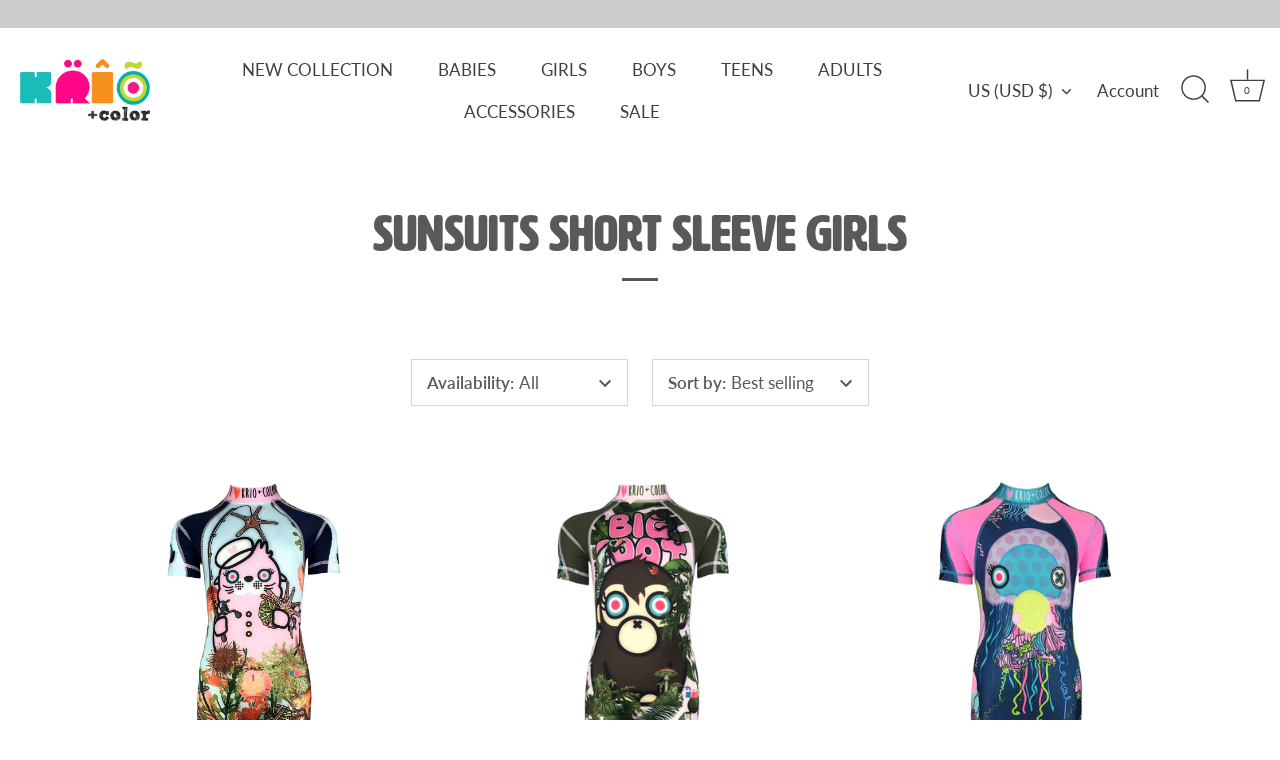

--- FILE ---
content_type: text/css;charset=utf-8
request_url: https://use.typekit.net/hyy0zka.css
body_size: 382
content:
/*
 * The Typekit service used to deliver this font or fonts for use on websites
 * is provided by Adobe and is subject to these Terms of Use
 * http://www.adobe.com/products/eulas/tou_typekit. For font license
 * information, see the list below.
 *
 * hwt-artz:
 *   - http://typekit.com/eulas/00000000000000007735a49b
 *
 * © 2009-2026 Adobe Systems Incorporated. All Rights Reserved.
 */
/*{"last_published":"2022-08-12 14:36:05 UTC"}*/

@import url("https://p.typekit.net/p.css?s=1&k=hyy0zka&ht=tk&f=23757&a=39856532&app=typekit&e=css");

@font-face {
font-family:"hwt-artz";
src:url("https://use.typekit.net/af/0951ac/00000000000000007735a49b/30/l?primer=7cdcb44be4a7db8877ffa5c0007b8dd865b3bbc383831fe2ea177f62257a9191&fvd=n7&v=3") format("woff2"),url("https://use.typekit.net/af/0951ac/00000000000000007735a49b/30/d?primer=7cdcb44be4a7db8877ffa5c0007b8dd865b3bbc383831fe2ea177f62257a9191&fvd=n7&v=3") format("woff"),url("https://use.typekit.net/af/0951ac/00000000000000007735a49b/30/a?primer=7cdcb44be4a7db8877ffa5c0007b8dd865b3bbc383831fe2ea177f62257a9191&fvd=n7&v=3") format("opentype");
font-display:auto;font-style:normal;font-weight:700;font-stretch:normal;
}

.tk-hwt-artz { font-family: "hwt-artz",sans-serif; }
